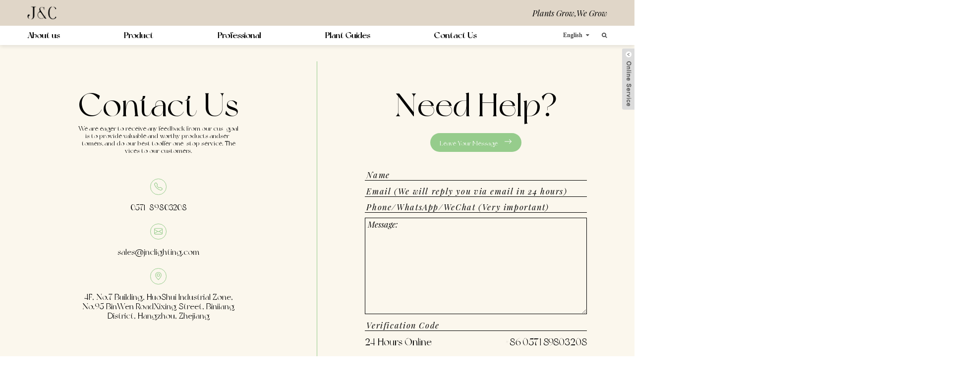

--- FILE ---
content_type: text/html; charset=utf-8
request_url: https://www.jnclighting.com/contact-us/
body_size: 8831
content:
<!DOCTYPE html>
<html>
<head>
    <meta http-equiv="Content-Type" content="text/html; charset=utf-8" />
    <meta name="viewport" content="width=device-width, initial-scale=1, maximum-scale=1, user-scalable=no">
    <meta name="viewport" content="width=device-width, initial-scale=1, minimum-scale=1, maximum-scale=1">
    <title>best grow lights supplier for led grow light or system indoors - J&amp;C Lighting</title>
    <meta name="keywords" content="led light for growing，growing herbs indoors，hydroponic grow system，best grow lights">
    <meta name="description" content="if you want to grow herbs well indoors, you may contact us. J&amp;C Lighting is a qualified manufacturer of led grow light.ISO9001, BSCI certified factory.">
    <meta name="twitter:card" content="summary_large_image" />
    <meta name="twitter:title" content="best grow lights supplier for led grow light or system indoors - J&amp;C Lighting" />
    <meta name="twitter:description" content="if you want to grow herbs well indoors, you may contact us. J&amp;C Lighting is a qualified manufacturer of led grow light.ISO9001, BSCI certified factory." />
    <meta name="twitter:creator" content="@杭州庄诚进出口有限公司">
    <meta property="twitter:image" content="https://www.jnclighting.com">
    <meta property="og:type" content="product">
    <meta property="og:title" content="best grow lights supplier for led grow light or system indoors - J&amp;C Lighting">
    <meta property="og:site_name" content="杭州庄诚进出口有限公司">
    <meta property="og:url" content="https://www.jnclighting.com/contact-us/">
    <meta property="og:description" content="if you want to grow herbs well indoors, you may contact us. J&amp;C Lighting is a qualified manufacturer of led grow light.ISO9001, BSCI certified factory.">
    <meta property="og:image" content="https://www.jnclighting.com">
    <link rel="shortcut icon" href="/upload/image/20241105/ded0b9b2b76939567c5636e00cfac7d5.png">
    <!--CSS-->
	<link rel="stylesheet" type="text/css" href="/themes/template/static/css/jquery.mmenu.all.css"/>
    <link rel="stylesheet" type="text/css" href="/themes/template/static/css/font-awesome.min.css"/>
	<link rel="stylesheet" type="text/css" href="/themes/template/static/css/animate.min.css"/>
	<link rel="stylesheet" type="text/css" href="/themes/template/static/css/swiper.min.css"/>
    <link rel="stylesheet" type="text/css" href="/themes/template/static/css/onekey.min.css">
    <link rel="stylesheet" type="text/css" href="/themes/template/static/css/newindex.css">
    <style type="text/css" media="all">
        .verify{
            height: 35px !important;
            width: auto !important;
            position: absolute;
        }
        .code_img{
            display: block;
            height: 35px !important;
            position: absolute;
            right: 115px;
            top: -10px;
        }
    </style>
	<link rel='canonical' href='https://www.jnclighting.com/contact-us/'>
	<link rel="alternate" hreflang="en" href="https://www.jnclighting.com/contact-us/" />
	<link rel="alternate" hreflang="fr" href="https://www.jnclighting.com/fr/contact-us/" />
	<link rel="alternate" hreflang="de" href="https://www.jnclighting.com/de/contact-us/" />
	<link rel="alternate" hreflang="pt" href="https://www.jnclighting.com/pt/contact-us/" />
	<link rel="alternate" hreflang="es" href="https://www.jnclighting.com/es/contact-us/" />
	<link rel="alternate" hreflang="ru" href="https://www.jnclighting.com/ru/contact-us/" />
	<link rel="alternate" hreflang="ja" href="https://www.jnclighting.com/ja/contact-us/" />
	<link rel="alternate" hreflang="ko" href="https://www.jnclighting.com/ko/contact-us/" />
	<link rel="alternate" hreflang="ar" href="https://www.jnclighting.com/ar/contact-us/" />
	<meta name="google-site-verification" content="z3gjIcHfkFZBrcxnNQ7QkyDoIOu2BwPU-yc5IEtq8oc" />
</head>
<script type="text/javascript">
		let domain = "https://www.jnclighting.com";
	function index_url(url = "", parameter = {}) {
		let system = "https://www.jnclighting.com/controller/method/";
		let home   = "https://www.jnclighting.com/";
		let link   = url == "" || url == "index" ? home : system.replace("controller/method",url);
		let param  = "";
		let index  = 0;
		for(key in parameter){
			str    = link.indexOf("?") == -1 && index == 0 ? "?" : "&";
			param += str + key + "=" + parameter[key];
			index++;
		}
		return link + param;
	}
</script>

<body>
<div id="page">
	<header class="header relative cur" id="header">
		<div class="inner">
			<a href="#menu" class="mm_btn">
				<div class="menu_bar">
					<div class="menu_bar_item top">
						<div class="rect top"></div>
					</div>
					<div class="menu_bar_item mid">
						<div class="rect mid"></div>
					</div>
					<div class="menu_bar_item bottom">
						<div class="rect bottom"></div>
					</div>
				</div>
			</a>
			<div class="newindexheaderbox">
			    <div class="layout1900px newindexheaderboxgs">
			        <a href="https://www.jnclighting.com/" class="leftbox">
			            <img src="/upload/image/20240618/de4f5518fb5e25298569c91871e7ea5c.png" alt="" style="height: 75px;"/>
			        </a>
			        <div class="rightbox">
			            Plants Grow,We Grow			        </div>
			    </div>
			</div>
			<div class="flex clearfix newheaderboxtwo">
				<nav class="nav">
                    <ul class="clearfix">
                                                <li class="">
                            <a href="https://www.jnclighting.com/about-us/" class="About us11278">About us</a>
                                                    </li>
                                                <li class="">
                            <a href="https://www.jnclighting.com/lighting-product/" class="Product13480">Product</a>
                                                            <div class="child downpageheader13480">
                                                                        <div class="downpageheaderbox13481">
                                        <p>
                                            <a href="https://www.jnclighting.com/lighting-product/" style="display: flex;align-items: center;">
                                                Indoor Garden                                                <svg xmlns="http://www.w3.org/2000/svg" style="margin-left: 15px;" width="16" height="16" fill="currentColor" class="bi bi-arrow-right" viewBox="0 0 16 16">
                                                  <path fill-rule="evenodd" d="M1 8a.5.5 0 0 1 .5-.5h11.793l-3.147-3.146a.5.5 0 0 1 .708-.708l4 4a.5.5 0 0 1 0 .708l-4 4a.5.5 0 0 1-.708-.708L13.293 8.5H1.5A.5.5 0 0 1 1 8z"/>
                                                </svg>
                                            </a>
                                        </p>
                                        <div class="downpagecontent13480">
                                                                                        <a  href="https://www.jnclighting.com/sunlit-kit/ ">Sunlit Kit</a>
                                                                                                                                        <a  href="https://www.jnclighting.com/seed-starting-kit/ ">Seed Starting Kit</a>
                                                                                                                                        <a  href="https://www.jnclighting.com/mini-garden1705/ ">Mini Garden</a>
                                                                                                                                        <a  href="https://www.jnclighting.com/leafland-grow-light6187/ ">Leafland Grow light</a>
                                                                                                                                        <a  href="https://www.jnclighting.com/grow-bulb/ ">Grow Bulb</a>
                                                                                                                                    </div>
                                                                                        <div class="downpage13480" style="margin-top: 63px;">
                                                <span>
                                                                                                        <img src="/upload/image/20240618/4ce8d1419adca07d2787abd940aa02a9.png" alt="" />
                                                                                                        <span>Where nature's embrace meets every corner of your abode.</span>
                                                </span>
                                                <img src="/upload/image/20240618/7a3b4544e0d7e2379489e18af0559174.png" />                                            </div>
                                                                                </div>
                                                                        <div class="downpageheaderbox13488">
                                        <p>
                                            <a href="https://www.jnclighting.com/plant-shelf/" style="display: flex;align-items: center;">
                                                Indoor Farm                                                <svg xmlns="http://www.w3.org/2000/svg" style="margin-left: 15px;" width="16" height="16" fill="currentColor" class="bi bi-arrow-right" viewBox="0 0 16 16">
                                                  <path fill-rule="evenodd" d="M1 8a.5.5 0 0 1 .5-.5h11.793l-3.147-3.146a.5.5 0 0 1 .708-.708l4 4a.5.5 0 0 1 0 .708l-4 4a.5.5 0 0 1-.708-.708L13.293 8.5H1.5A.5.5 0 0 1 1 8z"/>
                                                </svg>
                                            </a>
                                        </p>
                                        <div class="downpagecontent13480">
                                                                                    </div>
                                                                                        <div class="downpage13480" style="margin-top: 63px;">
                                                <span>
                                                                                                        <span></span>
                                                </span>
                                                                                            </div>
                                                                                </div>
                                                                        <div class="downpageheaderbox13489">
                                        <p>
                                            <a href="https://www.jnclighting.com/plant-pot/" style="display: flex;align-items: center;">
                                                Plant Pot                                                <svg xmlns="http://www.w3.org/2000/svg" style="margin-left: 15px;" width="16" height="16" fill="currentColor" class="bi bi-arrow-right" viewBox="0 0 16 16">
                                                  <path fill-rule="evenodd" d="M1 8a.5.5 0 0 1 .5-.5h11.793l-3.147-3.146a.5.5 0 0 1 .708-.708l4 4a.5.5 0 0 1 0 .708l-4 4a.5.5 0 0 1-.708-.708L13.293 8.5H1.5A.5.5 0 0 1 1 8z"/>
                                                </svg>
                                            </a>
                                        </p>
                                        <div class="downpagecontent13480">
                                                                                    </div>
                                                                                        <div class="downpage13480" style="margin-top: 63px;">
                                                <span>
                                                                                                        <span></span>
                                                </span>
                                                                                            </div>
                                                                                </div>
                                                                        <div class="downpageheaderbox13490">
                                        <p>
                                            <a href="https://www.jnclighting.com/planting-accessorie/" style="display: flex;align-items: center;">
                                                Planting Accessorie                                                <svg xmlns="http://www.w3.org/2000/svg" style="margin-left: 15px;" width="16" height="16" fill="currentColor" class="bi bi-arrow-right" viewBox="0 0 16 16">
                                                  <path fill-rule="evenodd" d="M1 8a.5.5 0 0 1 .5-.5h11.793l-3.147-3.146a.5.5 0 0 1 .708-.708l4 4a.5.5 0 0 1 0 .708l-4 4a.5.5 0 0 1-.708-.708L13.293 8.5H1.5A.5.5 0 0 1 1 8z"/>
                                                </svg>
                                            </a>
                                        </p>
                                        <div class="downpagecontent13480">
                                                                                    </div>
                                                                                        <div class="downpage13480" style="margin-top: 63px;">
                                                <span>
                                                                                                        <span></span>
                                                </span>
                                                                                            </div>
                                                                                </div>
                                                                        <div class="downpageheaderbox14019">
                                        <p>
                                            <a href="https://www.jnclighting.com/display/" style="display: flex;align-items: center;">
                                                Display                                                <svg xmlns="http://www.w3.org/2000/svg" style="margin-left: 15px;" width="16" height="16" fill="currentColor" class="bi bi-arrow-right" viewBox="0 0 16 16">
                                                  <path fill-rule="evenodd" d="M1 8a.5.5 0 0 1 .5-.5h11.793l-3.147-3.146a.5.5 0 0 1 .708-.708l4 4a.5.5 0 0 1 0 .708l-4 4a.5.5 0 0 1-.708-.708L13.293 8.5H1.5A.5.5 0 0 1 1 8z"/>
                                                </svg>
                                            </a>
                                        </p>
                                        <div class="downpagecontent13480">
                                                                                    </div>
                                                                                        <div class="downpage13480" style="margin-top: 63px;">
                                                <span>
                                                                                                        <span></span>
                                                </span>
                                                                                            </div>
                                                                                </div>
                                                                        <div class="downpage13480">
                                        <span>
                                                                                        <img src="/upload/image/20240618/cb3d034290bc1f5803ca2b9f22b80cf0.png" alt="" />
                                                                                        <span>Little space, endless greens. Fresh veggies in arm's reach.</span>
                                        </span>
                                        <img src="/upload/image/20241122/5dc4aa643dc620e172bbe718a0377c17.png" />                                    </div>
                                </div>
                                                    </li>
                                                <li class="">
                            <a href="https://www.jnclighting.com/professional/" class="Professional13471">Professional</a>
                                                            <div class="child downpageheader13471">
                                                                        <div class="downpageheaderbox13472">
                                        <p>
                                            <a href="https://www.jnclighting.com/for-agricultural/" style="display: flex;align-items: center;">
                                                For Agricultural                                                <svg xmlns="http://www.w3.org/2000/svg" style="margin-left: 15px;" width="16" height="16" fill="currentColor" class="bi bi-arrow-right" viewBox="0 0 16 16">
                                                  <path fill-rule="evenodd" d="M1 8a.5.5 0 0 1 .5-.5h11.793l-3.147-3.146a.5.5 0 0 1 .708-.708l4 4a.5.5 0 0 1 0 .708l-4 4a.5.5 0 0 1-.708-.708L13.293 8.5H1.5A.5.5 0 0 1 1 8z"/>
                                                </svg>
                                            </a>
                                        </p>
                                        <div class="downpagecontent13471">
                                                                                        <a  href="javascript:;" ">Photovoltaic Power Generation &mdash; Rice Farming</a>
                                                                                                                                        <a  href="javascript:;" ">Chrysanthemum Cultivation</a>
                                                                                                                                        <a  href="javascript:;" ">Waxberry Planting</a>
                                                                                                                                    </div>
                                                                                </div>
                                                                        <div class="downpageheaderbox13473">
                                        <p>
                                            <a href="https://www.jnclighting.com/for-laboratory/" style="display: flex;align-items: center;">
                                                For Laboratory                                                <svg xmlns="http://www.w3.org/2000/svg" style="margin-left: 15px;" width="16" height="16" fill="currentColor" class="bi bi-arrow-right" viewBox="0 0 16 16">
                                                  <path fill-rule="evenodd" d="M1 8a.5.5 0 0 1 .5-.5h11.793l-3.147-3.146a.5.5 0 0 1 .708-.708l4 4a.5.5 0 0 1 0 .708l-4 4a.5.5 0 0 1-.708-.708L13.293 8.5H1.5A.5.5 0 0 1 1 8z"/>
                                                </svg>
                                            </a>
                                        </p>
                                        <div class="downpagecontent13471">
                                                                                        <a  href="javascript:;" ">LED Orchid Grow Light</a>
                                                                                                                                        <a  href="javascript:;" ">Plant Tissue Culture Lab</a>
                                                                                                                                        <a  href="javascript:;" ">Tomato Growth Experiment</a>
                                                                                                                                    </div>
                                                                                </div>
                                                                        <div class="downpage13471">
                                        <span>
                                                                                        <img src="/upload/image/20240618/d3597d1cbba41a74e1f7ed091b18441b.png" alt="" />
                                                                                        <span>Professional research on lighting＆planting</span>
                                        </span>
                                        <img src="/upload/image/20240618/d8656b0dc1250368ec2784be62941a08.png" />                                    </div>
                                </div>
                                                    </li>
                                                <li class="">
                            <a href="https://www.jnclighting.com/plant-guides/" class="Plant Guides13468">Plant Guides</a>
                                                            <div class="child downpageheader13468">
                                                                        <div class="downpageheaderbox13469">
                                        <p>
                                            <a href="https://www.jnclighting.com/ornamental-plants/" style="display: flex;align-items: center;">
                                                Ornamental Plants                                                <svg xmlns="http://www.w3.org/2000/svg" style="margin-left: 15px;" width="16" height="16" fill="currentColor" class="bi bi-arrow-right" viewBox="0 0 16 16">
                                                  <path fill-rule="evenodd" d="M1 8a.5.5 0 0 1 .5-.5h11.793l-3.147-3.146a.5.5 0 0 1 .708-.708l4 4a.5.5 0 0 1 0 .708l-4 4a.5.5 0 0 1-.708-.708L13.293 8.5H1.5A.5.5 0 0 1 1 8z"/>
                                                </svg>
                                            </a>
                                        </p>
                                        <div class="downpagecontent13468">
                                                                                    </div>
                                                                                </div>
                                                                        <div class="downpageheaderbox13470">
                                        <p>
                                            <a href="https://www.jnclighting.com/edible-plants/" style="display: flex;align-items: center;">
                                                Edible-Plants                                                <svg xmlns="http://www.w3.org/2000/svg" style="margin-left: 15px;" width="16" height="16" fill="currentColor" class="bi bi-arrow-right" viewBox="0 0 16 16">
                                                  <path fill-rule="evenodd" d="M1 8a.5.5 0 0 1 .5-.5h11.793l-3.147-3.146a.5.5 0 0 1 .708-.708l4 4a.5.5 0 0 1 0 .708l-4 4a.5.5 0 0 1-.708-.708L13.293 8.5H1.5A.5.5 0 0 1 1 8z"/>
                                                </svg>
                                            </a>
                                        </p>
                                        <div class="downpagecontent13468">
                                                                                    </div>
                                                                                </div>
                                                                        <div class="downpage13468">
                                        <span>
                                                                                        <img src="/upload/image/20240618/0c5bc87ffe447e28f5db97ac09e36809.png" alt="" />
                                                                                        <span>Provide professional maintenance suggestions based on plant characteristics</span>
                                        </span>
                                        <img src="/upload/image/20240618/9aa255484f2f8ea32f5328c0cdf5486c.png" />                                    </div>
                                </div>
                                                    </li>
                                                <li class="active">
                            <a href="https://www.jnclighting.com/contact-us/" class="Contact Us11281">Contact Us</a>
                                                    </li>
                                            </ul>
				</nav>
				<div class="rightbox2">
				    <div class="language">
    					<div class="inner_lang"> 
    						<a href="#">
    							<span>English</span>
    							<i class="fa fa-caret-down"></i>
    						</a>
    						<ul id="prisna-translator-seo" class="lang-none" style="display: none;">
                                                                <li class="language-flag language-flag-en"> 
                                    <a title="英文" href="https://www.jnclighting.com/contact-us/"> 
                                        <img src="/upload/image/20230625/b731bea133fa05fad920ef9633c668bf.png"> <span>English</span> 
                                    </a> 
                                </li>
                                                                <li class="language-flag language-flag-fr"> 
                                    <a title="法语" href="https://www.jnclighting.com/fr/contact-us/"> 
                                        <img src="/upload/image/20230625/4086741341478268f5717ff41dd8538f.png"> <span>French</span> 
                                    </a> 
                                </li>
                                                                <li class="language-flag language-flag-de"> 
                                    <a title="德语" href="https://www.jnclighting.com/de/contact-us/"> 
                                        <img src="/upload/image/20230625/c5be1ca45b7218974e0ebf7d29a69cda.png"> <span>German</span> 
                                    </a> 
                                </li>
                                                                <li class="language-flag language-flag-pt"> 
                                    <a title="葡萄牙语" href="https://www.jnclighting.com/pt/contact-us/"> 
                                        <img src="/upload/image/20230625/7bb512d7a4b3cc7905fe0ce153e5207d.png"> <span>Portuguese</span> 
                                    </a> 
                                </li>
                                                                <li class="language-flag language-flag-es"> 
                                    <a title="西班牙语" href="https://www.jnclighting.com/es/contact-us/"> 
                                        <img src="/upload/image/20230625/bc5dddc056add405532cd42521376d7f.png"> <span>Spanish</span> 
                                    </a> 
                                </li>
                                                                <li class="language-flag language-flag-ru"> 
                                    <a title="俄语" href="https://www.jnclighting.com/ru/contact-us/"> 
                                        <img src="/upload/image/20230625/99eefbadbb32bbe1b5a1232830774549.png"> <span>Russian</span> 
                                    </a> 
                                </li>
                                                                <li class="language-flag language-flag-ja"> 
                                    <a title="日语" href="https://www.jnclighting.com/ja/contact-us/"> 
                                        <img src="/upload/image/20230625/27c770e9b28453a02fee8eeaf4b403c3.png"> <span>Japanese</span> 
                                    </a> 
                                </li>
                                                                <li class="language-flag language-flag-ko"> 
                                    <a title="韩语" href="https://www.jnclighting.com/ko/contact-us/"> 
                                        <img src="/upload/image/20230625/16c6811e2b4aca3bfe87fcad7b843617.png"> <span>Korean</span> 
                                    </a> 
                                </li>
                                                                <li class="language-flag language-flag-ar"> 
                                    <a title="阿拉伯语" href="https://www.jnclighting.com/ar/contact-us/"> 
                                        <img src="/upload/image/20230625/947169fe4041d6421bfc8fa52bf64937.png"> <span>Arabic</span> 
                                    </a> 
                                </li>
                                    						</ul>
    					</div>
    				</div>
    				<div class="index-search">
    					<a href="#">
    						<i class="fa fa-search"></i>
    					</a>
    					<div class="content">
    						<div class="container">
    							<div class="s-content">
    								<a href="#" class="close"><i class="fa fa-close"></i></a>
    								<div class="title">What products and services do you need to know?</div>
    								<div class="input">
    								    <input name="keyword" class="head_keyword inpt3" value="" placeholder="Please enter keywords" >
    								    <input name="catalog" value="product" type="hidden">
    								    <i class="fa fa-search search-btn"></i>
    								    <input type="hidden" name="head_module" value="product">
    								</div>
    							</div>
    						</div>
    					</div>
    				</div>
    				</div>
			</div>
		</div>
		<nav id="menu" class="mm-menu_offcanvas">
        	<div id="panel-menu">
        		<ul>
        		            			<li>
        			    <a href="https://www.jnclighting.com/about-us/" >About us</a>
            			                    </li>
        			        			<li>
        			    <a href="https://www.jnclighting.com/lighting-product/" >Product</a>
            			            			<ul>
            			                                <li><a href="https://www.jnclighting.com/lighting-product/">Indoor Garden</a></li>
                                                        <li><a href="https://www.jnclighting.com/plant-shelf/">Indoor Farm</a></li>
                                                        <li><a href="https://www.jnclighting.com/plant-pot/">Plant Pot</a></li>
                                                        <li><a href="https://www.jnclighting.com/planting-accessorie/">Planting Accessorie</a></li>
                                                        <li><a href="https://www.jnclighting.com/display/">Display</a></li>
                                                    </ul>
                                            </li>
        			        			<li>
        			    <a href="https://www.jnclighting.com/professional/" >Professional</a>
            			            			<ul>
            			                                <li><a href="https://www.jnclighting.com/for-agricultural/">For Agricultural</a></li>
                                                        <li><a href="https://www.jnclighting.com/for-laboratory/">For Laboratory</a></li>
                                                    </ul>
                                            </li>
        			        			<li>
        			    <a href="https://www.jnclighting.com/plant-guides/" >Plant Guides</a>
            			            			<ul>
            			                                <li><a href="https://www.jnclighting.com/ornamental-plants/">Ornamental Plants</a></li>
                                                        <li><a href="https://www.jnclighting.com/edible-plants/">Edible-Plants</a></li>
                                                    </ul>
                                            </li>
        			        			<li>
        			    <a href="https://www.jnclighting.com/contact-us/" >Contact Us</a>
            			                    </li>
        			    			</ul>
        	</div>
        	<div id="panel-language">
                <ul id="prisna-translator-seo">
                                		<li><a href="https://www.jnclighting.com/contact-us/">English</a></li>
            		            		<li><a href="https://www.jnclighting.com/fr/contact-us/">French</a></li>
            		            		<li><a href="https://www.jnclighting.com/de/contact-us/">German</a></li>
            		            		<li><a href="https://www.jnclighting.com/pt/contact-us/">Portuguese</a></li>
            		            		<li><a href="https://www.jnclighting.com/es/contact-us/">Spanish</a></li>
            		            		<li><a href="https://www.jnclighting.com/ru/contact-us/">Russian</a></li>
            		            		<li><a href="https://www.jnclighting.com/ja/contact-us/">Japanese</a></li>
            		            		<li><a href="https://www.jnclighting.com/ko/contact-us/">Korean</a></li>
            		            		<li><a href="https://www.jnclighting.com/ar/contact-us/">Arabic</a></li>
            		            	</ul>
            </div>
        </nav>
	</header>
    <style>
.indexmk3remake .topbox span{
    color: black;
}
.indexmk3remake .topbox p{
    color: black;
}
.indexmk3remake .bottombox a{
    color: black;
}
.indexmk3remake .bottombox a:hover{
    color: rgb(150, 204, 140);
}
.newformstyle .inputtype input{
    color: black;
    border-bottom: 1px solid black;
}
textarea{
    outline: none;
}
::-webkit-input-placeholder { 
/* WebKit browsers，webkit内核浏览器 */
color: black; 
} 
:-moz-placeholder { 
/* Mozilla Firefox 4 to 18 */ 
color: black; 
} 
::-moz-placeholder { 
/* Mozilla Firefox 19+ */ 
color: black; 
} 
:-ms-input-placeholder { 
/* Internet Explorer 10+ */ 
color: black; 
}
.newformstyle .inputtype textarea{
    color: black;
    border: 1px solid black;
}
.indexmk3remake .formbottomgs div{
    color: black;
}
.indexmk3remake .formbottomgs a{
    color: black;
}
.indexmk3remake .formbottomgs a:hover{
    color: rgb(150, 204, 140);
}
</style>
<style type="text/css" media="all">
    .indexmk3remake .btn:hover .btnbtn{
        color: rgb(150, 204, 140) !important;
    }
</style>
<div class="indexmk2" style="padding-top: 50px;">
    <div class="rightbox indexmk3remake" style="border-right: 1px solid rgb(150, 204, 140);">
        <div class="topbox">
            <span>Contact Us</span>
            <p>We are eager to receive any feedback from our cus-goal is to provide valuable and worthy products andser-tomers, and do our best tooffer one-stop service. The vices to our customers.</p>
        </div>
        <div class="bottombox">
            <div class="tubiaobox">
                <svg xmlns="http://www.w3.org/2000/svg" style="color: rgb(150, 204, 140);" width="26" height="26" fill="currentColor" class="bi bi-telephone" viewBox="0 0 16 16">
                  <path d="M3.654 1.328a.678.678 0 0 0-1.015-.063L1.605 2.3c-.483.484-.661 1.169-.45 1.77a17.568 17.568 0 0 0 4.168 6.608 17.569 17.569 0 0 0 6.608 4.168c.601.211 1.286.033 1.77-.45l1.034-1.034a.678.678 0 0 0-.063-1.015l-2.307-1.794a.678.678 0 0 0-.58-.122l-2.19.547a1.745 1.745 0 0 1-1.657-.459L5.482 8.062a1.745 1.745 0 0 1-.46-1.657l.548-2.19a.678.678 0 0 0-.122-.58L3.654 1.328zM1.884.511a1.745 1.745 0 0 1 2.612.163L6.29 2.98c.329.423.445.974.315 1.494l-.547 2.19a.678.678 0 0 0 .178.643l2.457 2.457a.678.678 0 0 0 .644.178l2.189-.547a1.745 1.745 0 0 1 1.494.315l2.306 1.794c.829.645.905 1.87.163 2.611l-1.034 1.034c-.74.74-1.846 1.065-2.877.702a18.634 18.634 0 0 1-7.01-4.42 18.634 18.634 0 0 1-4.42-7.009c-.362-1.03-.037-2.137.703-2.877L1.885.511z"/>
                </svg>
            </div>
            <a href="tel:0571-89803208;">0571-89803208</a>
            <div class="tubiaobox">
                <svg xmlns="http://www.w3.org/2000/svg" style="color: rgb(150, 204, 140);" width="26" height="26" fill="currentColor" class="bi bi-envelope" viewBox="0 0 16 16">
                  <path d="M0 4a2 2 0 0 1 2-2h12a2 2 0 0 1 2 2v8a2 2 0 0 1-2 2H2a2 2 0 0 1-2-2V4Zm2-1a1 1 0 0 0-1 1v.217l7 4.2 7-4.2V4a1 1 0 0 0-1-1H2Zm13 2.383-4.708 2.825L15 11.105V5.383Zm-.034 6.876-5.64-3.471L8 9.583l-1.326-.795-5.64 3.47A1 1 0 0 0 2 13h12a1 1 0 0 0 .966-.741ZM1 11.105l4.708-2.897L1 5.383v5.722Z"/>
                </svg>
            </div>
            <a href="mailto:sales@jnclighting.com;">sales@jnclighting.com</a>
            <div class="tubiaobox">
                <svg xmlns="http://www.w3.org/2000/svg" style="color: rgb(150, 204, 140);" width="26" height="26" fill="currentColor" class="bi bi-geo-alt" viewBox="0 0 16 16">
                  <path d="M12.166 8.94c-.524 1.062-1.234 2.12-1.96 3.07A31.493 31.493 0 0 1 8 14.58a31.481 31.481 0 0 1-2.206-2.57c-.726-.95-1.436-2.008-1.96-3.07C3.304 7.867 3 6.862 3 6a5 5 0 0 1 10 0c0 .862-.305 1.867-.834 2.94zM8 16s6-5.686 6-10A6 6 0 0 0 2 6c0 4.314 6 10 6 10z"/>
                  <path d="M8 8a2 2 0 1 1 0-4 2 2 0 0 1 0 4zm0 1a3 3 0 1 0 0-6 3 3 0 0 0 0 6z"/>
                </svg>
            </div>
            <a href="javascript:;" class="addressbox">4F, No.7 Building, HuoShui Industrial Zone,  No.95 BinWen RoadXixing Street,  Biniiang District, Hangzhou, Zhejiang</a>
        </div>
    </div>
    <div class="rightbox indexmk3remake">
        <div class="topbox topbox2">
            <span>Need Help?</span>
            <!--<span style="font-size: 30px;">Leave Your Message</span>-->
            <form action="https://www.jnclighting.com/api/form/form/submit1" method="post" class="wpcf7-form ajaxForm newformstyle" enctype="multipart/form-data">
                <button class="btn" href="javascript:;">
                    Leave Your Message
                    <svg xmlns="http://www.w3.org/2000/svg" class="btnbtn" style="margin-left: 15px;color: white;" width="24" height="24" fill="currentColor" class="bi bi-arrow-right" viewBox="0 0 16 16">
                        <path fill-rule="evenodd" d="M1 8a.5.5 0 0 1 .5-.5h11.793l-3.147-3.146a.5.5 0 0 1 .708-.708l4 4a.5.5 0 0 1 0 .708l-4 4a.5.5 0 0 1-.708-.708L13.293 8.5H1.5A.5.5 0 0 1 1 8z"/>
                    </svg>
                </button>
                <div class="inputtype">
                    <input type="text" name="content[name]" placeholder="Name"/>
                </div>
                <div class="inputtype">
                    <input type="text" name="content[email]" placeholder="Email (We will reply you via email in 24 hours)"/>
                </div>
                <div class="inputtype">
                    <input type="text" name="content[phone]" placeholder="Phone/WhatsApp/WeChat (Very important)"/>
                </div>
                <div class="inputtype">
                    <textarea name="content[message]" id= rows="8" cols="40" placeholder=" Message:"></textarea>
                </div>
                <div class="inputtype" style="position: relative;">
                    <input name="code" placeholder="Verification Code">
                    <input name="rcode" class="rcode" type="hidden">
                    <span class="code_img"></span>
                </div>
                <input type="hidden" name="id" value="2">
                <input type="hidden" name="url" value="https://www.jnclighting.com/contact-us/">
            </form>
            <div class="formbottomgs">
                <div>24 Hours Online</div>
                <a href="tel: +86 0571 89803208;">+86 0571 89803208</a>
            </div>
        </div>
    </div>
</div>
<div class="newfooterbox">
    <div class="layout1900px">
        <hr />
        <div class="newfootercontentbox">
            <div class="newfootercontentboxgs">
                <img src="/upload/image/20240618/ceb1ee412c03caf0e08e19d514c14645.png" alt="" />
                <div>
                    <span class="title">24 Hours Online</span>
                    <p>lf you have questions about how to grow plants with light , you could also check with our sales team.</p>
                </div>
            </div>
            <a href="javascript:" onclick="showMsgPop();" class="btn">
                <svg xmlns="http://www.w3.org/2000/svg" width="24" height="24" fill="currentColor" class="bi bi-chevron-right" viewBox="0 0 16 16">
                  <path fill-rule="evenodd" d="M4.646 1.646a.5.5 0 0 1 .708 0l6 6a.5.5 0 0 1 0 .708l-6 6a.5.5 0 0 1-.708-.708L10.293 8 4.646 2.354a.5.5 0 0 1 0-.708z"/>
                </svg>
                <span>Send Inquiry</span>
            </a>
        </div>
        <hr />
        <div class="newfootercontentbox" style="align-items: flex-start;padding-bottom: 65px;">
            <div class="newfooterclickbox">
                <span class="bigtitle">Get In Touch</span>
                <div>
                    <span class="title">CONSULTATION</span>
                    <a href="tel: +86 0571 89803208;">+86 0571 89803208</a>
                </div>
                <div>
                    <span class="title">ADDRESS</span>
                    <a href="javascript:;">
                        4F, No.7 Building, HuoShui Industrial Zone,  No.95 BinWen RoadXixing Street,  Biniiang District, Hangzhou, Zhejiang                    </a>
                </div>
                <div>
                    <span class="title">EMAIL</span>
                    <a href="mailto:sales@jnclighting.com;">sales@jnclighting.com</a>
                </div>
            </div>
            <div class="newfooterclickbox">
                <span class="bigtitle">Products</span>
                <div>
                                        <a href="https://www.jnclighting.com/lighting-product/">Indoor Garden</a>
                                        <a href="https://www.jnclighting.com/plant-shelf/">Indoor Farm</a>
                                        <a href="https://www.jnclighting.com/plant-pot/">Plant Pot</a>
                                        <a href="https://www.jnclighting.com/planting-accessorie/">Planting Accessorie</a>
                                        <a href="https://www.jnclighting.com/display/">Display</a>
                                    </div>  
            </div>
            <div class="newfooterclickbox">
                <span class="bigtitle">
                    <img src="/upload/image/20240618/2e402c51750f9924d7bcbc9e434c5f07.png" alt="" style="height: 25px;"/>
                </span>
                <div>
                    <a href="https://www.jnclighting.com/about-us/">Get to Know Us</a>
                    <a href="https://www.jnclighting.com/contact-us/">Contact Us</a>
                    <a href="https://www.jnclighting.com/lighting-product/">Products</a>
                    <a href="javascript:;">FAQs</a>
                </div>
            </div>
            <div class="newfooterclickbox">
                <span class="bigtitle">&nbsp;</span>
                <div>
                    <a href="https://www.jnclighting.com/professional/">Professional</a>
                    <a href="https://www.jnclighting.com/plant-guides/">Plant Guides</a>
                </div>  
            </div>
            <div class="newfooterclickbox">
                <span class="bigtitle">&nbsp;</span>
                <div>
                    <a>@Copyright- 2020-2022. All Rights Reserved.</a>
                    <p>
                        <a href="https://www.jnclighting.com/featured/">Hot Products</a> - <a href="https://www.jnclighting.com/sitemap.xml">Sitemap</a>
                    </p>
                    <p>
                                            </p>
                </div>
            </div>
        </div>
    </div>
</div>
</div>
<!--返回顶部-->
<div id="gotoTop" title="TOP"><i class="fa fa-angle-up" aria-hidden="true"></i></div>
<!--侧边-->
<aside class="scrollsidebar" id="scrollsidebar">
    <section class="side_content">
        <div class="side_list">
            <header class="hd">
                <img src="/themes/template/static/images/title_pic.png" alt="Online Inuiry" />
            </header>
            <div class="cont">
                <li>
                    <a class="email" href="javascript:" onclick="showMsgPop();">Send Email</a>
                </li>
            </div>
            <div class="side_title">
                close
                <a class="close_btn">
                    <span>x</span>
                </a>
            </div>
        </div>
    </section>
    <div class="show_btn"></div>
</aside>
<section class="inquiry-pop-bd" style="display: none;">
    <section class="inquiry-pop">
        <i class="ico-close-pop" onclick="hideMsgPop();"></i>
        <div class="mauticform_wrapper">
            <iframe src="https://oa.globalsuo.com/form?domain=https://www.jnclighting.com&page=https://www.jnclighting.com/contact-us/" class="form" style="height: 400px;width: 100%;"></iframe>
        </div>
    </section>
</section>
<!--JS-->
<script type="text/javascript">
	var searchUrl      = index_url('cms/search/index'),
        panel_menu     = 'Column',
        panel_language = 'Language',
        indexUrl       = index_url();
</script>
<script src="/themes/template/static/js/jquery.min.js"></script>
<script src="/themes/template/static/js/wow.js"></script>
<script src="/themes/template/static/js/swiper.animate1.0.3.min.js"></script>
<script src="/themes/template/static/js/swiper.min.js"></script>
<script src="/themes/template/static/js/jquery.mmenu.all.js"></script>
<script src="/themes/template/static/js/layer.js"></script>
<script src="/themes/template/static/js/jquery.form.js"></script>
<script src="/themes/template/static/js/common.js"></script>
<script>
   new WOW().init();
</script>

<div id='form-message' style='display: none;cursor:not-allowed;pointer-events:none'></div>

            <script>
            var nowStatistics = {title: 'best grow lights supplier for led grow light or system indoors', url: 'https://www.jnclighting.com/contact-us/', referer: '', time: 0};
            window.addEventListener('load', function() {
                $.ajax({
                    url: 'https://www.jnclighting.com/api/statistics/index/now',
                    type: 'post',
                    dataTyle: 'json',
                    contentType:'application/json;charset=utf-8',
                    data: JSON.stringify(nowStatistics)
                })
                setInterval(function(){ 
                    nowStatistics.time = nowStatistics.time + 2;
                }, 2000);
            });
            window.addEventListener('beforeunload', (e) => {
                console.log(nowStatistics.time);
                $.ajax({
                    url: 'https://www.jnclighting.com/api/statistics/index/index',
                    type: 'post',
                    dataTyle: 'json',
                    contentType:'application/json;charset=utf-8',
                    data: JSON.stringify(nowStatistics)
                })
            });
            </script>
</body>
</html>

--- FILE ---
content_type: text/css
request_url: https://www.jnclighting.com/themes/template/static/css/newindex.css
body_size: 4742
content:
html,
body {
  max-width: 100%;
  overflow-x: hidden;
}

@font-face {
  font-family: 'Bigtitle';
  src: url(./fonts/NewYork.ttf);
}


@font-face {
  font-family: 'Content';
  src: url(./fonts/PlayfairDisplay-Italic-6.ttf);
}
@font-face {
    font-family 'Regular';
    src: url(./fonts/MiSans-Regular.ttf);
}
*{
    font-family: 'Regular';
}
.swiper-button-next{
    opacity: 1;
    width: 50px;
    height: 50px;
    background-color: white;
    border-radius: 50px;
    transition: all 0.5s;
}
.swiper-button-next:hover{
    background-color: rgb(224,214,200);
    color: black;
}
.swiper-button-prev{
    opacity: 1;
    width: 50px;
    height: 50px;
    background-color: white;
    border-radius: 50px;
    transition: all 0.5s;
}
.swiper-button-prev:hover{
    background-color: rgb(224,214,200);
    color: black;
}

.swiper-button-next:before, .swiper-container-rtl .swiper-button-prev:before{
    display: none;    
}
.swiper-button-prev:before, .swiper-container-rtl .swiper-button-next:before{
    display: none;
}
.newindexheaderbox{
    height: 80px;
    background-color: rgb(224,214,200);
}
.layout1900px{
    width: 1800px;
    margin: 0 auto;
}
.newindexheaderboxgs{
    display: flex;
    justify-content: space-between;
    align-items: center;
    height: 100%;
}
.newindexheaderboxgs .leftbox{
    font-size: 40px;
    font-family: 'Bigtitle';
}
.newindexheaderboxgs .rightbox{
    font-size: 25px;
    font-family: 'Content';
}
.header .inner .flex{
    width: 1800px;
    margin: 0 auto;
    padding: 0px;
    display: flex;
    flex-direction: row;
    justify-content: space-between;
}

.header .inner nav{
    margin: 0px;
}

.newheaderboxtwo .rightbox2{
    width: fit-content;
    display: flex;
    align-items: center;
}

.header.active .inner .flex, .header.cur .inner .flex{
    height: 60px;
    line-height: 60px;
}

.clearfix:after, .layout:after, .container:after{
    display: none;
}
.header.active .inner nav ul li>a, .header.cur .inner nav ul li>a, .header.active .inner .language .inner_lang>a, .header.cur .inner .language .inner_lang>a, .header.active .inner .index-search>a, .header.cur .inner .index-search>a{
    color: rgb(77,77,77);
    font-family: 'Bigtitle';
}
.header .inner nav ul li>a:hover{
    color: rgb(224,214,200) !important;
}

.indexmk2{
    width: 100%;
    background-color: rgb(251 247 237);
    display: flex;
    padding-top: 100px;
    padding-bottom: 100px;
}
.indexmk2gsbox{
    display: flex;
}
.indexmk2gsbox2{
    align-items: center;
}
.indexmk2gsbox2 .title{
    margin-top: 0px !important;
}
.indexmk2 .leftbox{
    width: 50%;
    margin: 100px 55px;
    overflow: hidden;
}
.indexmk2 .leftbox img{
    width: 100%;
    height: auto;
    object-fit: cover;
    transition: all 0.5s;
}
.indexmk2 .leftbox .leftboxgs .boxcontent{
    position: absolute;
    display: flex;
    align-items: center;
}
.indexmk2 .leftbox .leftboxgs .boxcontent span{
    font-size: 35px;
    color: black;
    display: block;
    margin-top: 15px;
    font-family: 'Bigtitle';
}
.indexmk2 .rightbox{
    width: 50%;
    overflow: hidden;
}
.indexmk2 .rightbox .rightboxgs{
    position: relative;
}
.indexmk2 .rightbox .rightboxgs .boxcontent{
    position: absolute;
    display: flex;
    align-items: center;
    z-index: 99;
}
.indexmk2 .rightbox .rightboxgs .boxcontent span{
    font-size: 35px;
    color: white;
    display: block;
    margin-top: 15px;
    margin-left: 15px;
    font-family: 'Bigtitle';
}
.indexmk2 .rightbox img{
    width: 100%;
    height: 100%;
    object-fit: cover;
    transition: all 0.5s;
}
.indexmk2 .rightbox:hover img{
    transform: scale(1.2);
}
.indexmk2 .leftbox:hover img{
    transform: scale(1.2);
}
.indexmk3{
    background-color: rgb(251,247,237);
    padding-top: 75px;
    padding-bottom: 75px;
}
.indexmk3 .indexmk3boxgs{
    display: flex;
    justify-content: space-between;
}
.indexmk3 .indexmk3boxgs .indexmk3box{
    width: 23.5%;
    transition: all 0.5s;
}
.indexmk3 .indexmk3boxgs .indexmk3box img{
    width: 100%;
    height: auto;
    object-fit: cover;
}
.indexmk3 .indexmk3boxgs .indexmk3box .title{
    display: block;
    font-size: 35px;
    margin-top: 10px;
    margin-bottom: 10px;
    font-family: 'Bigtitle';
    color: rgb(150,204,140);
}
.indexmk3 .indexmk3boxgs .indexmk3box .content ul{
    display: flex;
}
.indexmk3 .indexmk3boxgs .indexmk3box .content ul li{
    width: fit-content;
    padding: 9px;
    font-size: 15px;
    font-family: 'Regular';
    color: rgb(150, 204, 140);
    border: 1px solid rgb(150, 204, 140);
    border-radius: 50px;
    margin-right: 15px;
    transition: all 0.5s;
}
.indexmk3 .indexmk3boxgs .indexmk3box .content ul li:hover{
    background-color: rgb(150, 204, 140);
    color: white;
}
.indexmk4{
    padding-bottom: 75px;
    padding-top: 35px;
    background-color: rgb(251,247,237);
}
.indexmk4 .title{
    font-size: 50px;
    font-family: 'Bigtitle';
    color: rgb(150, 204, 140);
    width: 100%;
    text-align: center;
    margin-bottom: 35px;
}
.indexmk4 .indexmk4boxgs{
    display: flex;
    justify-content: space-between;
}
.indexmk4 .indexmk4boxgs .indexmk4box{
    width: 49%;
    overflow: hidden;
    position: relative;
}
.indexmk4 .indexmk4boxgs .indexmk4box .imgbox{
    width: 100%;
    max-height: 469px;
    overflow: hidden;
}
.indexmk4 .indexmk4boxgs .indexmk4box img{
    width: 100%;
    height: auto;
    object-fit: cover;
    transform: translateY(-90px);
    transition: all 0.5s;
}
.indexmk4 .indexmk4boxgs .indexmk4box .titlebox{
    position: absolute;
    left: 50%;
    top: 50%;
    transform: translate(-50%, -100%);
    width: fit-content;
    padding: 15px 30px;
    background-color: white;
    font-family: 'Regular' !important;
    color: rgb(150, 204, 140);
    font-size: 20px;
    border-radius: 50px;
}
.indexmk4 .indexmk4boxgs .indexmk4box:hover img{
    transform: scale(1.2);
}
.indexmk4 .indexmk4boxgs .indexmk4box .bottombox{
    margin-top: 10px;
    display: flex;
    justify-content: space-between;
    padding: 0px 5%;
    align-items: center;
}
.indexmk4 .indexmk4boxgs .indexmk4box .bottombox .leftbox{
    font-size: 30px;
    color: rgb(150, 204, 140);
    font-family: 'Bigtitle';
}
.indexmk4 .indexmk4boxgs .indexmk4box .bottombox .rightbox span{
    font-size: 30px;
    color: rgb(150, 204, 140);
    font-family: 'Content';
    margin-top: 15px;
}
.indexmk5{
    padding-bottom: 75px;
    padding-top: 35px;
    background-color: rgb(251,247,237);
}
.indexmk5 .title{
    font-size: 50px;
    font-family: 'Bigtitle';
    color: rgb(150, 204, 140);
    margin-bottom: 35px;
}
.indexmk5 .contentboxgs{
    display: flex;
}
.indexmk5 .contentboxgs .leftline{
    width: 1px;
    height: 225px;
    background-color: black;
}
.indexmk5 .contentbox{
    display: flex;
    flex-wrap: wrap;
    justify-content: space-between;
    padding-left: 5%;
    padding-right: 5%;
}
.indexmk5 .contentbox .indexmk5boxgs{
    width: 31%;
    margin-bottom: 25px;
    display: flex;
    align-items: center;
    cursor: pointer;
}
.indexmk5 .contentbox .indexmk5boxgs img{
    width: 215px;
    height: auto;
}
.indexmk5 .contentbox .indexmk5boxgs .indexmk5boxgscontent span{
    font-size: 25px;
    font-family: 'Bigtitle';
    margin-bottom: 15px;
    transition: all 0.5s;
}
.indexmk5 .contentbox .indexmk5boxgs .indexmk5boxgscontent p{
    font-size: 18px;
    color:  rgb(103,104,105);
    font-family: 'Bigtitle';
    text-align: justify;
}
.indexmk5 .contentbox .indexmk5boxgs:hover .indexmk5boxgscontent span{
    color: rgb(150, 204, 140);
}
.indexmk6{
    width: 100%;
    min-height: 1080px;
    background-size: cover;
    background-repeat: no-repeat;
    background-position: center;
    background-attachment: fixed;
    position: relative;
}
.indexmk6 .content{
    position: absolute;
    left: 50%;
    top: 50%;
    transform: translate(-50%, -100%);
    display: flex;
    flex-direction: column;
    align-items: center;
}
.indexmk6 .content .title{
    font-size: 90px;
    color: white;
    font-family: 'Bigtitle';
}

.indexmk6 .content .btn{
    margin-top: 35px;
    display: flex;
    align-items: center;
    width: fit-content;
    padding: 15px 30px;
    background-color: white;
    font-family: 'Regular' !important;
    color: rgb(150, 204, 140);
    font-size: 20px;
    border-radius: 50px;
    transition: all 0.5s;
}

.indexmk6 .content .btn span{
    font-family: 'Regular' !important;
}
.indexmk6 .content .btn:hover{
    background-color: rgb(150, 204, 140);
    color: white;
}
.indexmk6 .content .btn:hover .btnbtn{
    color: white !important;
}
.indexmk2remake{
    width: 100%;
}
.indexmk2remake .title{
    font-size: 100px;
    font-family: 'Bigtitle';
    color: rgb(150, 204, 140);
    width: 100%;
    text-align: center;
    margin-top: 150px;
}
.indexmk2remake .ctitle{
    font-size: 30px;
    font-family: 'Bigtitle';
    color: rgb(150, 204, 140);
    text-align: center;
}
.indexmk2remake .btnbox{
    width: 100%;
    display: flex;
    justify-content: center;
    margin-top: 150px;
    margin-bottom: 125px;
}
.indexmk2remake .btn{
    width: fit-content;
    padding: 15px 30px;
    background-color: rgb(150, 204, 140);
    font-family: 'Bigtitle';
    color: white;
    font-size: 20px;
    border-radius: 50px;
    transition: all 0.5s;
    display: flex;
    align-items: center;
}
.indexmk2remake .content{
    font-size: 28px;
    font-family: 'Bigtitle';
    max-width: 65%;
    text-align: center;
    margin: 0 auto;
}
.indexmk2remake .btn:hover{
    background-color: white;
    color: rgb(150, 204, 140) !important;
}
.indexmk2remake .btn:hover .btnbtn{
    color: rgb(150, 204, 140) !important;
}
.indexmk3remake .topbox span{
    font-size: 100px;
    font-family: 'Bigtitle';
    color: rgb(150, 204, 140);
}
.indexmk3remake .topbox p{
    font-size: 20px;
    font-family: 'Bigtitle';
    color: rgb(150, 204, 140);
    text-align: center;
    max-width: 500px;
}
.indexmk3remake{
    padding-top: 75px;
    padding-bottom: 75px;
}
.indexmk3remake .topbox{
    display: flex;
    flex-direction: column;
    align-items: center;
    margin-bottom: 75px;
}
.indexmk3remake .bottombox{
    display: flex;
    flex-direction: column;
    align-items: center;
}
.indexmk3remake .bottombox .tubiaobox{
    width: 50px;
    height: 50px;
    padding: 10px;
    border: 1px solid rgb(150, 204, 140);
    border-radius: 50%;
    margin-bottom: 25px;
}
.indexmk3remake .bottombox a{
    font-size: 25px;
    color: rgb(150, 204, 140);
    font-family: 'Bigtitle';
    margin-bottom: 35px;
    transition: all 0.5s;
}
.indexmk3remake .bottombox a:hover{
    color: black;
}
.indexmk3remake .bottombox .addressbox{
    max-width: 500px;
    display: block;
    text-align: center;
}

.indexmk3remake .btn{
    width: fit-content;
    padding: 15px 30px;
    background-color: rgb(150, 204, 140);
    font-family: 'Bigtitle';
    color: white;
    font-size: 20px;
    border-radius: 50px;
    transition: all 0.5s;
    display: block;
    border: 0px;
    margin: 25px auto;
    margin-bottom: 55px;
    cursor: pointer;
}
.indexmk3remake .btn:hover{
    background-color: white;
    color: rgb(150, 204, 140) !important;
}
.indexmk3remake .topbox2{
    margin-bottom: 15px;
}
.newformstyle{
    width: 70%;
    margin: 0 auto;
}
.newformstyle .inputtype{
    margin-bottom: 15px;
}
.newformstyle .inputtype input{
    font-family: 'Content';
    width: 100%;
    border: none;
    border-bottom: 1px solid rgb(150, 204, 140);
    color: rgb(150, 204, 140);
    font-size: 25px;
    height: 35px;
    padding: 5px;
    background-color: rgba(0,0,0,0);
    letter-spacing: 2.5px;
}
.newformstyle .inputtype textarea{
    font-family: 'Content';
    border: 1px solid rgb(150, 204, 140);
    color: rgb(150, 204, 140);
    font-size: 25px;
    background-color: rgba(0,0,0,0);
    width: 100%;
    height: 400px;
    max-height: 300px;
    min-height: 300px;
    min-width: 100%;
    max-width: 100%;
}
.indexmk2remake .content p{
    font-size: 23px;
    font-family: 'Bigtitle' !important;
}


input {
    border: 0;
    outline: none;
    background-color: rgba(0, 0, 0, 0);
}
textarea{
    outline: none;
}
::-webkit-input-placeholder { 
/* WebKit browsers，webkit内核浏览器 */
color: rgb(150, 204, 140); 
} 
:-moz-placeholder { 
/* Mozilla Firefox 4 to 18 */ 
color: rgb(150, 204, 140); 
} 
::-moz-placeholder { 
/* Mozilla Firefox 19+ */ 
color: rgb(150, 204, 140); 
} 
:-ms-input-placeholder { 
/* Internet Explorer 10+ */ 
color: rgb(150, 204, 140); 
}
.indexmk3remake .formbottomgs{
    display: flex;
    width: 70%;
    justify-content: space-between;
}
.indexmk3remake .formbottomgs div{
    color: rgb(150, 204, 140); 
    font-size: 30px;
    font-family: 'Bigtitle';
}
.indexmk3remake .formbottomgs a{
    color: rgb(150, 204, 140); 
    font-size: 30px;
    font-family: 'Bigtitle';
    transition: all 0.5s;
}
.indexmk3remake .formbottomgs a:hover{
    color: black;
}
.newfooterbox{
    background-color: rgb(251 247 237);
    padding-top: 35px;
    padding-bottom: 35px;
}
.newfootercontentbox{
    display: flex;
    align-items: flex-end;
    justify-content: space-between;
    padding: 0px 35px;
}
.newfootercontentboxgs{
    display: flex;
    align-items: center;
}
.newfootercontentboxgs .title{
    font-size: 35px;
    font-family: 'Bigtitle';
    padding-left: 25px;
}

.newfootercontentboxgs p{
    font-size: 20px;
    max-width: 535px;
    font-family: 'Bigtitle';
    padding-left: 25px;
}
.newfootercontentbox .btn{
    border: 1px solid rgb(150, 204, 140);
    padding: 10px 40px;
    display: flex;
    border-radius: 50px;
    align-items: center;
}
.newfootercontentbox .btn span{
    font-size: 20px;
    font-family: 'Bigtitle';
}
.newfootercontentbox .btn:hover{
    background-color: rgb(150, 204, 140);
}
.newfootercontentbox .btn:hover *{
    color: white !important;
}
.newfooterclickbox{
    width: 19%;
    display: flex;
    flex-direction: column;
    margin-top: 45px;
}
.newfooterclickbox .bigtitle{
    font-size: 35px;
    font-family: 'Bigtitle';
}
.newfooterclickbox div{
    margin-top: 35px;
    display: flex;
    flex-direction: column;
}
.newfooterclickbox div .title{
    font-size: 25px;
    color:  rgb(103,104,105);
    font-family: 'Regular';
}
.newfooterclickbox div a{
    font-size: 23px;
    color:  rgb(103,104,105);
    font-family: 'Regular';
    line-height: 40px;
}
.newfooterclickbox div a:hover{
    color: rgb(150, 204, 140);
}
.aboutmk1{
    padding-top: 55px;
    padding-bottom: 35px;
    text-align: center;
    font-size: 55px;
    font-family: 'Bigtitle';
}
.aboutmk2box{
    width: 95%;
    margin: 30px auto;
    display: flex;
    justify-content: space-between;
}
.aboutmk2box img{
    width: 100%;
    height: auto;
}

.aboutmk2box .leftbox{
    width: 25%;
    font-size: 40px;
    font-family: 'Bigtitle';
}
.aboutmk2box .rightbox{
    width: calc(100% - 30%);
    font-size: 24px;
    color:  rgb(103,104,105);
    font-family: 'Regular';
    text-align: justify;
}

.aboutremake span{
    font-size: 50px;
    display: block;
    max-width: 50%;
    font-family: 'Bigtitle';
}

.aboutremake p{
    font-size: 24px;
    display: block;
    padding-right: 5%;
    color:  rgb(103,104,105);
    font-family: 'Regular';
    margin-top: 35px;
    text-align: justify;
}

.aboutmk3box{
    width: 95%;
    margin: 0 auto;
    display: flex;
    justify-content: space-between;
}
.aboutmk3box .aboutmk3boxbgs{
    margin-top: 15px;
    margin-bottom: 15px;
    width: 24%;
    text-align: center;
    border-right: 1px solid;
}
.aboutmk3box .aboutmk3boxbgs span{
    font-size: 45px;
    font-family: 'Bigtitle';
}
.aboutmk3box .aboutmk3boxbgs p{
    font-size: 20px;
    color:  rgb(103,104,105);
    font-family: 'Regular';
}

.aboutmk1remake{
    padding-top: 105px;
    padding-bottom: 35px;
    text-align: center;
    font-size: 55px;
    font-family: 'Bigtitle';
}
.aboutmk4{
    width: 95%;
    margin: 0 auto;
}
.aboutmk4 .title{
    font-size: 45px;
    font-family: 'Bigtitle';
    margin-top: 35px;
}
.aboutmk4 .content{
    display: flex;
    width: 100%;
    justify-content: space-between;
    margin-top: 35px;
}
.aboutmk4 .content .contentbox{
    width: 16%;
    transition: all 0.5s;
    cursor: pointer;
}
/*.aboutmk4 .content .contentbox:hover{*/
/*    transform: translateY(-20px);*/
/*}*/
.aboutmk4 .content .contentbox img{
    width: 100%;
    height: auto;
}
.aboutmk4 .content .contentbox span{
    display: block;
    font-size: 22px;
    color:  rgb(103,104,105);
    font-family: 'Regular';
    margin-top: 10px;
    text-align: center;
}

.aboutmk4 .ctitle{
    width: 100%;
    text-align: center;
    font-size: 30px;
    font-family: 'Bigtitle';
    margin-top: 75px;
    margin-bottom: 75px;
}
.aboutmk5 .title{
    font-size: 55px;
    color: rgb(150, 204, 140);
    font-family: 'Bigtitle';
    width: 100%;
    text-align: center;
    margin-top: 25px;
    margin-bottom: 25px;
}

.aboutmk5 .ctitle{
    font-size: 25px;
    font-family: 'Bigtitle';
    width: 100%;
    text-align: center;
    margin-top: 25px;
    margin-bottom: 65px;
}
.header.cur .inner nav ul{
    height: 100%;
}
.header.cur .inner nav ul li{
    height: 100%;
    margin-right: 0px;
}
.header.cur .inner nav ul li>a{
    height: 100%;
    display: block;
    line-height: 60px;
    padding: 0px 100px;
    font-size: 25px;
    color: black;
    text-shadow: 1px 0px black;
}

.header .inner nav ul li .child a:hover{
    color: black !important;
}
.header.cur .inner nav ul li>a:hover{
    background-color: #e2e2e2;
    color: black !important;
    border-bottom: 2px solid #0000006b;
}
.us11278:hover,.us11278:hover{
    background-color: white !important;
    color: black !important;
    border-bottom: none !important;
}

.header .inner nav ul li .child a{
    font-size: 21px;
    font-family: 'Regular' !important;
    font-weight: bold;
}
.header.cur .inner nav ul li:first-child a{
    padding-left: 0px;
}
.header .inner nav ul li .child{
    left: auto;
}
.downpageheader13480{
    padding: 15px !important;
    background-color: #efefef !important;
    display: none;
    flex-direction: column;
    max-height: 560px;
    flex-wrap: wrap;
    width: 700px;
}
.downpageheaderbox13488{
    height: 61px;
}
.downpageheaderbox13489{
    height: 61px;
}
.downpageheaderbox13490{
    height: 61px;
}
.downpageheaderbox14019{
    height: 61px;
}
.downpageheaderbox13491{
    height: 70px;
}

.downpagecontent13480{
    display: flex;
    flex-direction: column;
}
.downpagecontent13480 a{
    font-size: 13px !important;
    font-family: 'Regular';
    line-height: 35px;
    font-weight: 500 !important;
    color: #626262 !important;
}
.downpage13480{
    display: flex;
    flex-direction: column;
    max-width: 320px;
    margin-top: 32px;
}
.downpage13480 span{
    max-width: 400px;
    display: flex;
    white-space: break-spaces;
    line-height: 21px;
    align-items: flex-end;
    font-size: 10px !important;
    font-family: 'Regular';
    font-weight: 500 !important;
    color: #626262 !important;
}

.downpage13480 span img{
    width: 25px;
    height: 25px;
    margin-top: 0px;
    margin-right: 7.5px;
}
.downpage13480 img{
    width: 100%;
    margin-top: 5px;
}
.downpageheader13471{
    padding: 15px !important;
    background-color: #efefef !important;
}
.downpagecontent13471{
    display: flex;
    flex-direction: column;
}
.downpagecontent13471 a{
    font-size: 13px !important;
    font-family: 'Regular';
    line-height: 35px;
    font-weight: 500 !important;
    color: #626262 !important;
}
.downpage13471{
    display: flex;
    flex-direction: column;
    margin-top: 25px;
}
.downpage13471 span{
    display: flex;
    white-space: break-spaces;
    line-height: 21px;
    align-items: flex-end;
    font-size: 11px !important;
    font-family: 'Regular';
    font-weight: 500 !important;
    color: #626262 !important;
}
.downpage13471 span img{
    width: 25px;
    height: 25px;
    margin-top: 0px;
    margin-right: 7.5px;
}
.downpage13471 img{
    width: 100%;
    margin-top: 5px;
}
.downpageheader13468{
    padding: 15px !important;
    background-color: #efefef !important;
}
.downpagecontent13468{
    display: flex;
    flex-direction: column;
}
.downpagecontent13468 a{
    font-size: 12px !important;
    font-family: 'Regular';
    line-height: 35px;
        font-weight: 100 !important;
}
.downpage13468{
    display: flex;
    flex-direction: column;
    margin-top: 200px;
}
.downpage13468 span{
    display: flex;
    white-space: break-spaces;
    line-height: 12px;
    align-items: flex-end;
    font-size: 11px !important;
    font-family: 'Regular';
    font-weight: 500 !important;
    color: #626262 !important;
}
.downpage13468 span img{
    width: 25px;
    height: 25px;
    margin-top: 0px;
    margin-right: 7.5px;
}
.downpage13468 img{
    width: 100%;
    margin-top: 5px;
}
.downpagecontentcd13468{
    display: flex;
    justify-content: space-between;
}
.downpagecontentcd13468 a{
    padding: 2px 8px;
    border: 1px solid black;
    border-radius: 25px;
    font-size: 9px !important;
    line-height: 20px;
}
.downpageheaderbox13481{
    max-width: 335px;
    border-right: 1px solid;
    padding-right: 15px;
    margin-right: 15px;
}
.downpageheaderbox13488 a,.downpageheaderbox13489 a,.downpageheaderbox13490 a,.downpageheaderbox13491 a{
    height: 55px;
    display: block !important;
}
.downpageheaderbox14079 a{
    height: 55px;
    display: block !important; 
}
.aboutmk6{
    display: flex;
    flex-direction: column;
    align-items: center;
}
.aboutmk6 .title{
    padding-bottom: 0px;
    font-size: 65px;
}
.aboutmk6 .ctitle{
    padding-top: 0px;
    padding-bottom: 0px;
    font-size: 26px;
    font-family: 'Regular';
    color: #7a7777;
    font-weight: bold;
}
.aboutmk6 .cover{
    margin-top: 75px;
    margin-bottom: 50px;
}
.aboutmk6 .content{
    font-size: 16px;
    font-family: 'Regular';
    color: #000000a8;
    font-weight: 500;
    text-align: center;
    max-width: 900px;
    margin-bottom: 105px;
}


@media (max-width: 1900px) {
    html{
        zoom: 0.9;
    }
}
@media (max-width: 1750px) {
    html{
        zoom: 0.8;
    }
}
@media (max-width: 1500px) {
    html{
        zoom: 0.7;
    }
}
@media (max-width: 1300px) {
    html{
        zoom: 0.65;
    }
}

@media (max-width: 1200px) {
    html{
        zoom: 0.57;
    }
}

@media (max-width: 960px) {
    html{
        zoom: 1;
    }
    .layout1900px{
        width: 100%;
    }
    .newindexheaderboxgs .rightbox{
        font-size: 18px;
        margin-right: 150px;
    }
    .newindexheaderboxgs{
        padding-left: 25px;
    }
    .newheaderboxtwo{
        display: none !important;
    }
    .indexmk2{
        flex-direction: column;
        align-items: center;
    }
    .indexmk2 .leftbox{
        width: 85%;
    }
    .indexmk2 .rightbox{
        width: 100%;
    }
    .indexmk3{
        padding-bottom: 0px;
    }
    .indexmk3 .indexmk3boxgs{
        flex-direction: column;
    }
    .indexmk3 .indexmk3boxgs .indexmk3box{
        width: 90%;
        margin: 0 auto;
        margin-bottom: 45px;
    }
    .indexmk3 .indexmk3boxgs .indexmk3box .content ul li{
        font-size: 10px;
    }
    .indexmk4 .title{
        font-size: 30px;
    }
    .indexmk4 .indexmk4boxgs{
        display: flex;
        justify-content: space-between;
        flex-direction: column;
        align-items: center;
    }
    .indexmk4 .indexmk4boxgs .indexmk4box{
        width: 100%;
        margin-bottom: 35px;
    }
    .indexmk4 .indexmk4boxgs .indexmk4box .titlebox{
        font-size: 9px;
    }
    .indexmk4 .indexmk4boxgs .indexmk4box .bottombox .leftbox{
        font-size: 15px;
    }
    .indexmk5 .contentbox{
        flex-direction: column;
        align-items: center;
    }
    .indexmk5 .contentbox .indexmk5boxgs{
        width: 100%;
    }
    .indexmk5 .title{
        padding-left: 25px;
    }
    .indexmk6 .content .title{
        font-size: 70px;
        text-align: center;
    }
    .indexmk2remake .title{
        font-size: 70px;
    }
    .indexmk5 .contentbox .indexmk5boxgs img{
        width: 40%;
    }
    .indexmk2remake .content{
        max-width: 100%;
        margin: 0px 2%;
        margin-bottom: 45px;
    }
    .indexmk3remake .topbox span{
        font-size: 70px;
    }
    .newformstyle{
        width: 85%;
    }
    .indexmk3remake .formbottomgs div{
        font-size: 15px;
    }
    .indexmk3remake .formbottomgs a{
        font-size: 15px;
    }
    .newfootercontentbox{
        display: flex;
        align-items: center;
        justify-content: space-between;
        padding: 0px 35px;
        flex-direction: column;
    }
    .newfootercontentboxgs .title{
        font-size: 20px;
    }
    .newfootercontentboxgs p{
        font-size: 15px;
    }
    .newfootercontentboxgs{
        margin-bottom: 25px;
    }
    .newfooterclickbox{
        width: 100%;
    }
    .aboutmk2box{
        flex-direction: column;
        align-items: center;
    }
    .aboutmk2box .leftbox{
        width: 100%;
        text-align: center;
    }
    .aboutmk2box .rightbox{
        margin-top: 25px;
        width: 90% !important;
        text-align: center;
        margin: 0 auto;
    }
    .aboutremake span{
        max-width: 100%;
    }
    .aboutmk3box{
        flex-direction: column;
        align-items: center;
    }
    .aboutmk3box .aboutmk3boxbgs{
        width: 100%;
    }
    .aboutmk1remake{
        width: 90% !important;
        margin: 0 auto;
        text-align: center;
    }
    .aboutmk4 .content{
        flex-direction: column;
        align-items: center;
    }
    .aboutmk4 .content .contentbox{
        width: 100%;
        transition: all 0.5s;
        cursor: pointer;
        margin-bottom: 45px;
    }
    .newindexheaderboxgs .rightbox{
        font-size: 11px;
    }
    .indexmk2{
        padding-top: 0px;
        padding-bottom: 50px;
    }
    .indexmk2gsbox{
        display: flex;
        flex-direction: column;
        align-items: center;
    }
}

--- FILE ---
content_type: application/javascript
request_url: https://www.jnclighting.com/themes/template/static/js/common.js
body_size: 5368
content:
/**
 * 表单跨域
 */
window.onload = function () {
    $( 'iframe.form' )
        .map( function ( item, index ) {
            $( this )[ 0 ].contentWindow.postMessage( location.href, "https://oa.globalsuo.com/" );
        } );
}
window.addEventListener( 'message', function ( event ) {
    if ( event.data == "submit" && event.origin == "https://oa.globalsuo.com" ) {
        $( '#form-message' )
            .click();
    }
}, false );
// 表单
if( ($("form.ajaxForm").length > 0) || ($(".message").length > 0) ) {
    $('.ajaxForm').ajaxForm({
        success: complete,
        dataType: 'json'
    }); 
}
function complete(response,status) {
    if (response.status == 'success') {
        layer.alert(response.message, {icon: 6}, function (index) {
            layer.close(index);
            window.location.href = window.location.href;
        });
    } else {
        layer.alert(response.message, {icon: 5}, function (index) {
            layer.close(index);
        });
    }
}
function verify() {
   $.ajax( {
        url: '/api/config/verify',
        type: 'post',
        dataTyle: 'json',
        contentType: "application/json;charset=utf-8",
        data: JSON.stringify( {} ),
        success: function ( res ) {
            if (res.status == 'success') {
                $('.rcode').val(res.data.code);
                $('.code_img').html('<img class="verify" onclick="verifyChange()" src="'+res.data.src+'"/>');
            }
        }
    })
}
verify();
function verifyChange() {
    $.ajax( {
        url: '/api/config/verify',
        type: 'post',
        dataTyle: 'json',
        contentType: "application/json;charset=utf-8",
        data: JSON.stringify( {} ),
        success: function ( res ) {
            if (res.status == 'success') {
                rcode = res.data.code;
                $('.rcode').val(res.data.code);
                $('.verify').attr('src', res.data.src);
            }
        }
    })
}
/**
 * post请求
 */
function post ( link, data, callback = "" ) {
    $.ajax( {
        url: domain + '/' + link,
        type: 'post',
        dataTyle: 'json',
        contentType: "application/json;charset=utf-8",
        data: JSON.stringify( data ),
        success: function ( res ) {
            var res = typeof res == 'string' ? JSON.parse( res ) : res;
            if ( res.status === 'login' ) {
                location.href = index_url( "login/index" );
            } else {
                if ( callback != "" ) callback( res );
            }
        },
        error: function ( res ) {
            res.status = 'error';
            res.message = res.statusText;
            if ( callback != "" ) callback( res );
        }
    } )
}
/**
 * 全站搜索
 */
if ( $( ".search-btn" )
    .length > 0 ) {
    $( function () {
        $( "input[name='keyword']" )
            .keydown( function ( event ) {
                if ( event.keyCode == 13 ) {
                    $( ".search-btn" )
                        .click();
                }
            } );
        $( '.search-btn' )
            .click( function () {
                catalog = $( '[name="catalog"]' )
                    .val();
                keyword = $( '[name="keyword"]' )
                    .val();
                keyword = keyword.replace( /(^\s*)|(\s*$)/g, "" );
                window.location.href = index_url( 'cms/search/index', {
                    keyword: keyword,
                    catalog: catalog
                } );
            } );
    } )
}
// 侧边悬浮
$( '.inquiry-form .form-item' )
    .each( function ( index ) {
        $( this )
            .addClass( 'form-item' + ( index + 1 ) )
    } )
// var demo = $(".inquiry-form,.wpcf7-form").Validform({
//     tiptype: 3,
//     showAllError: true,
//     ajaxPost: false
// });
$( function () {
    $( 'body .inquiry-form-wrap.ct-inquiry-form' )
        .append( '<div class="ad_prompt">Write your message here and send it to us</div>' )
    if ( $( 'body .inquiry-form-wrap.ct-inquiry-form' )
        .length > 0 && $( '.scrollsidebar#scrollsidebar .side_list .email' )
        .length > 0 ) {
        var webTop = $( 'body .inquiry-form-wrap.ct-inquiry-form' )
            .offset()
            .top - 50;
        $( '.scrollsidebar#scrollsidebar .side_list .email' )
            .after( '<a class="ad_email" href="javascript:">' + $( '.scrollsidebar#scrollsidebar .side_list .email' )
                .text() + '</a>' );
        $( '.scrollsidebar#scrollsidebar .side_list .email' )
            .css( 'display', 'none' );
        $( '.scrollsidebar#scrollsidebar .side_list .ad_email' )
            .click( function () {
                $( "html, body" )
                    .animate( {
                            scrollTop: webTop
                        },
                        1000 );
                $( ".ad_prompt" )
                    .show()
                    .delay( 3000 )
                    .hide( 300 );
            } );
    }
} )
$( function () {
    if ( $( 'body .inquiry-form-wrap.ct-inquiry-form' )
        .length > 0 && $( '.email.inquiryfoot' )
        .length > 0 ) {
        var webTop = $( 'body .inquiry-form-wrap.ct-inquiry-form' )
            .offset()
            .top - 50
        $( '.email.inquiryfoot' )
            .before( '<a class="email inquiryfoot ad_inquiryfoot" href="javascript:">' + $( '.email.inquiryfoot' )
                .text() + '</a>' );
        $( '.email.inquiryfoot.ad_inquiryfoot' )
            .click( function () {
                $( "html, body" )
                    .animate( {
                            scrollTop: webTop
                        },
                        1000 );
                $( ".ad_prompt" )
                    .show()
                    .delay( 3000 )
                    .hide( 300 );
            } )
    }
} )
$( function () {
    if ( $( 'body .inquiry-form-wrap.ct-inquiry-form' )
        .length > 0 && $( '.product-btn-wrap .email' )
        .length > 0 ) {
        var webTop = $( 'body .inquiry-form-wrap.ct-inquiry-form' )
            .offset()
            .top - 50
        $( '.product-btn-wrap .email' )
            .before( '<a class="email page_pd_email" href="javascript:">' + $( '.product-btn-wrap .email' )
                .text() + '</a>' );
        $( '.product-btn-wrap .email.page_pd_email' )
            .click( function () {
                $( "html, body" )
                    .animate( {
                            scrollTop: webTop
                        },
                        1000 );
                $( ".ad_prompt" )
                    .show()
                    .delay( 3000 )
                    .hide( 300 );
            } )
    }
} );
$( function () {
    $( "#scrollsidebar" )
        .fix( {
            float: 'right',
            durationTime: 400
        } );
    $( 'input[name=refer]' )
        .val( window.location.href );
} );

function addHideMsgPop () {
    $( '.inquiry-pop-bd' )
        .fadeOut( 'fast' );
    $( '.pop_task' )
        .fadeOut( 'fast' );
};
if ( $( 'body .inquiry-form-wrap' )
    .length > 0 ) {
    var webTop = $( 'body .inquiry-form-wrap' )
        .offset()
        .top - 80;
    $( '.add_email12' )
        .click( function () {
            $( "html, body" )
                .animate( {
                        scrollTop: webTop
                    },
                    1000 );
            $( ".ad_prompt" )
                .show()
                .delay( 3000 )
                .hide( 300 );
        } );
} else {
    $( '.add_email12' )
        .click( function () {
            $( '.inquiry-pop-bd' )
                .fadeIn( 'fast' );
            $( '.pop_task' )
                .fadeIn( 'fast' );
        } )
}
$( '.add_email12' )
    .click( function ( e ) {
        e.stopPropagation();
    } );
/**
 * 聊天挂件
 */
var livechat = 0;
$( '.livechat_iframe .title' )
    .on( 'click',
        function () {
            if ( livechat === 0 ) {
                livechat = 1;
                $( '.livechat_iframe' )
                    .css( 'bottom', '-5px' );
            } else {
                livechat = 0;
                $( '.livechat_iframe' )
                    .css( 'bottom', '-385px' );
            }
        } );
$( '.fl-accordion-item' )
    .on( 'click',
        function () {
            let sty = $( this )
                .find( '.fl-accordion-content' )
                .attr( 'style' );
            let dis = sty == 'display: none;' || typeof sty == 'undefined' ? 'block' : 'none';
            $( this )
                .find( '.fl-accordion-content' )
                .css( 'display', dis );
        } );
/**
 * 手机菜单
 */
if ( $( '#menu' )
    .length ) {
    function e () {
        $( "#header .mm_btn" )
            .attr( "href", "#page" )
            .addClass( "is_active" );
        $( '.header .menu' )
            .addClass( 'active' );
    };

    function t () {
        $( "#header .mm_btn" )
            .attr( "href", "#menu" )
            .removeClass( "is_active" );
        $( '.header .menu' )
            .removeClass( 'active' );
    };

    function menu () {
        var a = $( 'nav#menu' )
            .mmenu( {
                extensions: {
                    all: [ 'effect-slide-menu', 'pageshadow', "listview-50", "theme-white", "pagedim-black" ],
                    "(max-width: 549px)": [ "fx-menu-slide" ]
                },
                searchfield: true,
                counters: false,
                //子栏目数目
                navbars: [ {
                        position: 'top',
                        content: [ 'searchfield' ]
                    },
                    {
                        position: 'top',
                        content: [ 'prev', 'breadcrumbs', 'close' ]
                    },
                    {
                        type: 'tabs',
                        content: [ '<a href="#panel-menu">Column</a>', '<a href="#panel-language">Language</a>' ]
                    }
                ],
            }, {
                navbars: {
                    breadcrumbs: {
                        removeFirst: true
                    }
                }
            } )
            .data( "mmenu" ),
            n = $( "#header .mm_btn" );
        a.bind( "close:finish",
                function () {
                    $( "#header" )
                        .css( "top", "0px" );
                    setTimeout( t, 100 );
                } ),
            a.bind( "open:finish",
                function () {
                    setTimeout( e, 100 );
                } ),
            a.bind( "open:start",
                function () {
                    $( "#header" )
                        .removeClass( "on" );
                    $( "#header" )
                        .css( "top", $( window )
                            .scrollTop() );
                    $( "#header" )
                        .css( "transition", 'none' );
                } );
    }
    menu()
}
/**
 * 幻灯片
 */
var myswiper = new Swiper( '.banner-container', {
    autoplay: {
        delay: 3500,
        disableOnInteraction: false,
    },
    effect: 'slide',
    speed: 1000,
    slidesPerView: 1,
    pagination: {
        el: '.banner-container .swiper-pagination',
        clickable: true,
        // type: 'fraction',
    },
    navigation: {
        nextEl: '.banner-container .swiper-button-next',
        prevEl: '.banner-container .swiper-button-prev',
    },
    on: {
        init: function () {
            swiperAnimateCache( this );
            swiperAnimate( this );
        },
        slideChange: function () {
            swiperAnimate( this );
        },
    },
    lazy: {
        loadPrevNext: true,
    },
} );
var sideProduct = new Swiper( '.side_slider', {
    slidesPerView: 4,
    slidesPerGroup: 1,
    spaceBetween: 10,
    direction: 'vertical',
    navigation: {
        nextEl: '.side-product-items .btn-next',
        prevEl: '.side-product-items .btn-prev',
    },
    pagination: {
        el: '.side-product-items .swiper-pagination',
        clickable: true,
    },
} );
var viewSwiper = new Swiper( '.news-product-container', {
    slidesPerView: 3,
    spaceBetween: 15,
    pagination: {
        el: '.news-product .swiper-pagination',
        clickable: true,
    },
    navigation: {
        nextEl: '.news-product .next',
        prevEl: '.news-product .prev',
    },
    breakpoints: {
        1366: {
            slidesPerView: 3
        },
        768: {
            slidesPerView: 3
        },
        100: {
            slidesPerView: 1
        }
    }
} );
var viewSwiper = new Swiper( '.about-container', {
    slidesPerView: 4,
    spaceBetween: 15,
    pagination: {
        el: '.about-container .swiper-pagination',
        clickable: true,
    },
    navigation: {
        nextEl: '.about-container .next',
        prevEl: '.about-container .prev',
    },
    breakpoints: {
        1366: {
            slidesPerView: 4
        },
        768: {
            slidesPerView: 4
        },
        100: {
            slidesPerView: 1
        }
    }
} );
/**
 * 产品详情图
 */
var viewSwiper = new Swiper( '.image-additional', {
    slidesPerView: 3,
    spaceBetween: 0,
    pagination: {
        el: '.product-view .swiper-pagination',
        clickable: true,
    },
    navigation: {
        nextEl: '.product-view .swiper-button-next',
        prevEl: '.product-view .swiper-button-prev',
    },
    breakpoints: {
        1366: {
            slidesPerView: 3
        },
        768: {
            slidesPerView: 3
        },
        100: {
            slidesPerView: 1
        }
    }
} );
/**
 * 返回顶部
 */
$( function () {
    $( "#gotoTop" )
        .click( function () {
            $( 'body,html' )
                .stop( true )
                .animate( {
                        'scrollTop': 0
                    },
                    Number( 500 ) );
            return false;
        } );
} )
/* 右下角*/
var elements = document.querySelectorAll(".leaveTit");
var elePop = document.querySelectorAll(".leavePOP");
function toggleElements() {
    elements.forEach(function(element) {
        if (element.classList.contains("leaveTitActive")) {
          element.classList.remove("leaveTitActive");
        } else {
          element.classList.add("leaveTitActive");
        }
    });
    elePop.forEach(function(elePop) {
        if (elePop.classList.contains("leavePOPActive")) {
          elePop.classList.remove("leavePOPActive");
        } else {
          elePop.classList.add("leavePOPActive");
        }
    });
}
/*月份转换*/
let monToE = function () {
    let monList = ['01', '02', '03', '04', '05', '06', '07', '08', '09', '10', '11', '12']
    let monEList = ['Jan','Feb','Mar','Apr','May','Jun','Jul','Aug','Sept','Oct','Nov','Dec']
    if (document.querySelector('.monthToE')) {
        document.querySelectorAll('.monthToE').forEach((item, idx) => {
            monList.forEach((it, ix) => {
                if (item.innerHTML == it) {
                    item.innerHTML = monEList[ix]
                }
            })
        })
    }
}
monToE()

/**
 * 头部操作
 */
$( function () {
    $( '.language' )
        .hover( function () {
                $( this )
                    .find( '.lang-none' )
                    .stop()
                    .fadeIn( 0 );
            },
            function () {
                $( this )
                    .find( '.lang-none' )
                    .stop()
                    .fadeOut( 0 );
            } )
    $( 'a.wechat' )
        .hover( function () {
                $( this )
                    .find( '.code' )
                    .stop()
                    .fadeIn();
            },
            function () {
                $( this )
                    .find( '.code' )
                    .stop()
                    .fadeOut();
            } );
    $( '.index-search' )
        .click( function () {
            $( this )
                .find( '.content' )
                .fadeIn();
            $( this )
                .find( '.content' )
                .addClass( 'active' );
            return false;
        } );
    $( '.index-search .content a.close' )
        .click( function () {
            $( this )
                .parents( '.content' )
                .fadeOut();
            $( this )
                .parents( '.content' )
                .removeClass( 'active' );
            return false;
        } );
    $( '.index-search .content .s-content' )
        .click( function ( event ) {
            event.stopPropagation();
        } );
    $( '.index-search .content' )
        .click( function ( event ) {
            $( this )
                .fadeOut();
            $( this )
                .removeClass( 'active' );
            event.stopPropagation();
            return false;
        } );
    var oTop = 1;
    var sTop = 0;
    if ( $( window )
        .scrollTop() > oTop ) {
        $( '.header' )
            .addClass( 'active' );
    } else {
        $( '.header' )
            .removeClass( 'active' );
    };
    $( window )
        .scroll( function () {
            sTop = $( this )
                .scrollTop();
            if ( sTop >= oTop ) {
                $( '.header' )
                    .addClass( 'active' );
            } else {
                $( '.header' )
                    .removeClass( 'active' );
            }
        } );
    $( '.header:not(.relative) .inner nav' )
        .mouseover( function () {
            $( this )
                .parents( '.header' )
                .addClass( 'cur' )
        } );
    $( '.header:not(.relative) .inner nav' )
        .mouseout( function () {
            $( this )
                .parents( '.header' )
                .removeClass( 'cur' )
        } );
    $( '.header nav ul li' )
        .hover( function ( e ) {
                $( this )
                    .find( '.child' )
                    .stop()
                    .fadeIn( 200 );
                $( this )
                    .find( '.child' )
                    .stop()
                    .animate( {
                            'margin-top': '0',
                            'opacity': '1',
                            'display':'flex'
                        },
                        200 );
            },
            function () {
                var _this = $( this );
                _this.find( '.child' )
                    .stop()
                    .animate( {
                            'margin-top': '-10px',
                            'opacity': '0',
                            'display':'none'
                        },
                        200,
                        function () {
                            _this.find( '.child' )
                                .stop()
                                .fadeOut( 200 );
                        } );
            } )

} )

$('.Product13480').hover(function(){
    $('.downpageheader13480').css('display','flex')
},function(){
    $('.downpageheader13480').css('display','none')
})

$('.downpageheader13480').hover(function(){
    $('.downpageheader13480').css('display','flex')
},function(){
    $('.downpageheader13480').css('display','none')
})
/**
 * 侧边栏
 */
function sideCate ( cateEle, siblingsStatus ) {
    $( cateEle )
        .each( function () {
            if ( $( this )
                .find( 'ul' )
                .length ) {
                $( this )
                    .addClass( 'has-child' );
                $( this )
                    .append( "<span class='fa icon-cate icon-cate-down'></span>" );
                $( this )
                    .children( '.icon-cate' )
                    .click( function ( e ) {
                        var mEle = $( this )
                            .parent( 'li' );
                        var mList = $( this )
                            .parent( 'li' )
                            .children( 'ul' );
                        var msiblings = $( this )
                            .parent( 'li' )
                            .siblings( 'li' );
                        if ( siblingsStatus == 0 ) {
                            msiblings.removeClass( 'li_active' );
                            msiblings.children( 'ul' )
                                .slideUp( 150 );
                            msiblings.children( '.icon-cate' )
                                .removeClass( 'icon-cate-up' )
                                .addClass( 'icon-cate-down' );
                        }
                        if ( mList.is( ':hidden' ) ) {
                            mEle.addClass( 'li_active' );
                            mList.slideDown( 150 );
                            $( this )
                                .removeClass( 'icon-cate-down' )
                                .addClass( 'icon-cate-up' );
                        } else {
                            mEle.removeClass( 'li_active' );
                            mList.slideUp( 150 );
                            $( this )
                                .removeClass( 'icon-cate-up' )
                                .addClass( 'icon-cate-down' );
                        }
                        e.stopPropagation();
                    } )
            }
        } )
}
$( function () {
    sideCate( '.side-cate li', 0 )
    $( '.side-cate,.side-cate ul' )
        .each( function () {
            if ( !$( this )
                .find( 'ul' )
                .length ) {
                $( this )
                    .addClass( 'cate-type-list' );
            }
        } );
    var $currentEle = $( '.side-widget .side-cate .nav-current' );
    if ( $currentEle.parents( 'ul' )
        .length > 0 && $currentEle.find( 'ul' )
        .length > 0 ) {
        $currentEle.parents( 'ul' )
            .show();
        $currentEle.parents( 'li' )
            .addClass( "show_li" );
        $currentEle.parents( 'li.show_li' )
            .children( '.icon-cate' )
            .removeClass( 'icon-cate-down' )
            .addClass( 'icon-cate-up' );
        $currentEle.children( 'ul' )
            .show();
        $( '.side-widget .side-cate .nav-current ' )
            .children( '.icon-cate' )
            .removeClass( 'icon-cate-down' )
            .addClass( 'icon-cate-up' );
    } else if ( $currentEle.parents( 'ul' )
        .length > 0 && $currentEle.find( 'ul' )
        .length < 1 ) {
        $currentEle.parents( 'ul' )
            .show();
        $currentEle.parents( 'li' )
            .addClass( "show_li" );
        $currentEle.parents( 'li.show_li' )
            .children( '.icon-cate' )
            .removeClass( 'icon-cate-down' )
            .addClass( 'icon-cate-up' );
    } else if ( $currentEle.parents( 'ul' )
        .length < 1 && $currentEle.find( 'ul' )
        .length > 0 ) {
        $currentEle.children( 'ul' )
            .show();
        $currentEle.children( '.icon-cate' )
            .removeClass( 'icon-cate-down' )
            .addClass( 'icon-cate-up' );
    }
} );

function tabContainer ( container, title, panel ) {
    $( container )
        .each( function () {
            $( this )
                .find( title )
                .each( function () {
                    if ( $( this )
                        .hasClass( 'current' ) ) {
                        j = $( this )
                            .index();
                        $( this )
                            .parents( container )
                            .find( panel )
                            .eq( j )
                            .removeClass( 'disabled' )
                    }
                    $( this )
                        .click( function () {
                            i = $( this )
                                .index();
                            $( this )
                                .addClass( 'current' )
                                .siblings()
                                .removeClass( 'current' );
                            $( this )
                                .parents( container )
                                .find( panel )
                                .eq( i )
                                .show();
                            $( this )
                                .parents( container )
                                .find( panel )
                                .not( $( this )
                                    .parents( container )
                                    .find( panel )
                                    .eq( i ) )
                                .hide();
                        } );
                } );
        });
}
tabContainer( '.tab-content-wrap', '.tab-title', '.tab-panel' );